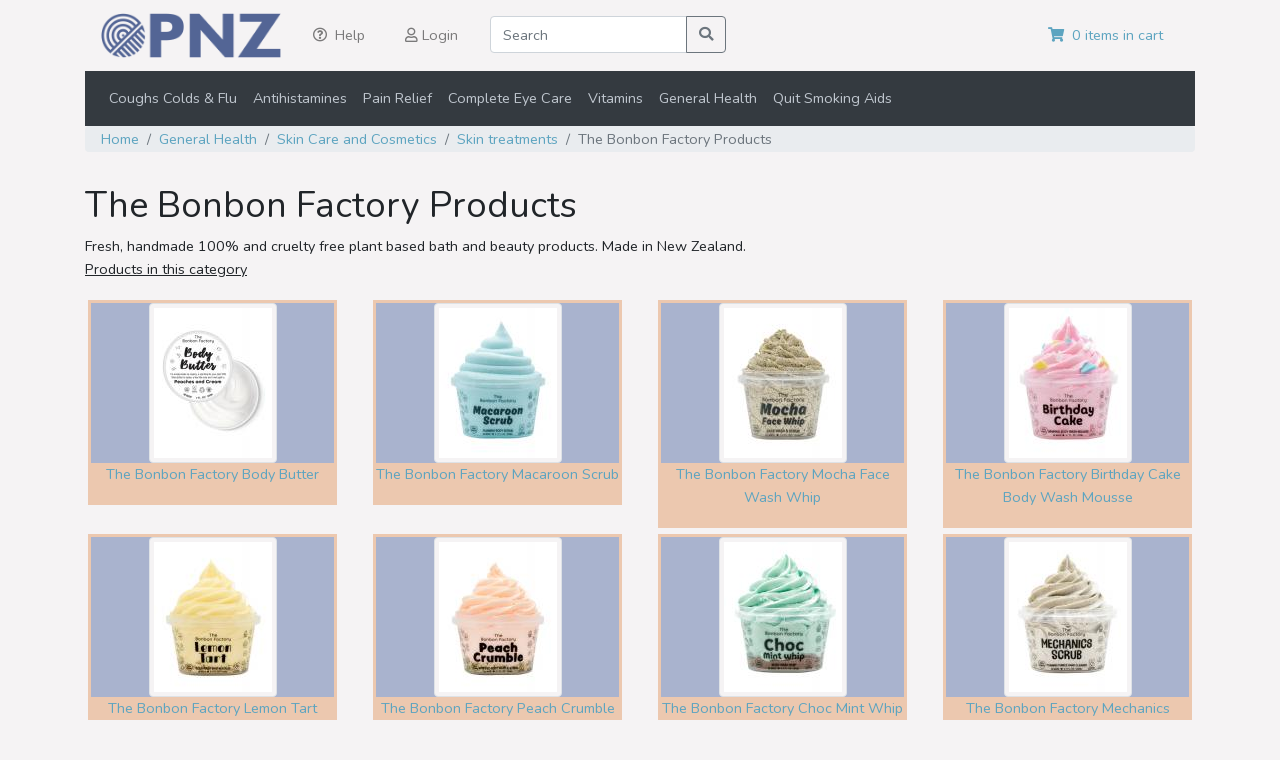

--- FILE ---
content_type: text/html; charset=UTF-8
request_url: https://onlinepharmacynz.com/category/269/the-bonbon-factory-products
body_size: 3376
content:
<!DOCTYPE html>
<html lang="en">
    <head>
        <title>The Bonbon Factory Products</title>

        <meta name="description" content="Fresh, handmade 100% and cruelty free plant based bath and beauty products. Made in New Zealand.">

        <meta name="keywords" content="bonbon factory, bon bon factory, nz made, new zealand made, vegan beauty, vegan beauty products,">

        <meta charset="utf-8">

        <meta name="csrf-token" content="butFiGjZ2EE6ksaduUcWTz2PtQXj67VUEHn6lE13">

        <meta name="viewport" content="width=device-width, initial-scale=1.0, maximum-scale=1.0, user-scalable=no">
        
        <link rel="stylesheet" media="screen" href="/css/opnz/app.css?id=adf21517bb0454a29ec8">


                <!-- Global site tag (gtag.js) - Google Analytics -->
        <script async src="https://www.googletagmanager.com/gtag/js?id=UA-96562643-2"></script>
        <script>
            window.dataLayer = window.dataLayer || [];
            function gtag(){dataLayer.push(arguments);}
            gtag('js', new Date());

            gtag('config', 'UA-96562643-2');
        </script>
                
    </head>

    <body>

        
    <!-- Navbar-->
    
<header class="container">

    <nav class="navbar navbar-light navbar-expand-lg">

        <!-- Site Logo-->
        <a class="navbar-brand mr-4" href="/"><img src="https://onlinepharmacynz.com/img/opnz/opnz.png" alt="AlbanySt" width="180"></a>

        <div class="collapse navbar-collapse" id="navbarMain">

            <ul class="navbar-nav mr-auto">

                <li class="nav-item mr-4"><a class="nav-link" href="https://onlinepharmacynz.com/g/47/help"><i class="far fa-question-circle mr-2"></i><span>Help</span></a></li>
                                
                                <li class="nav-item mr-4"><a class="nav-link" href="https://onlinepharmacynz.com/login"><i class="far fa-user mr-1"></i><span>Login</span></a></li>
                                
                <li class="nav-item">
                    <form class="form-inline my-0 my-lg-0" method="get" action="https://onlinepharmacynz.com/search">
                    <div class="input-group">
                        <input class="form-control" type="search" placeholder="Search" aria-label="Search" name="q">
                        <div class="input-group-append"><button class="btn btn-outline-secondary" type="submit"><i class="fas fa-search"></i></button></div>
                    </div>
                    </form>
                </li>
            </ul>

        <a class="nav-link" href="/cart"><i class="fas fa-shopping-cart mr-2"></i><span>0 items in cart</span></a>

        </div>
                
        <button class="navbar-toggler" type="button" data-toggle="collapse" data-target="#navbarMain" aria-controls="navbarMain" aria-expanded="false" aria-label="Toggle navigation">
            <span class="navbar-toggler-icon"></span>
        </button>

    </nav>

    <nav class="navbar navbar-expand-lg navbar-dark bg-dark">

        <div class="collapse navbar-collapse" id="navbarCategories">

        <ul class="navbar-nav mr-auto"> 
                        <a class="nav-item nav-link href=" href="https://onlinepharmacynz.com/category/159/coughs-colds-flu">Coughs Colds &amp; Flu</a>
                        <a class="nav-item nav-link href=" href="https://onlinepharmacynz.com/category/160/antihistamines">Antihistamines</a>
                        <a class="nav-item nav-link href=" href="https://onlinepharmacynz.com/category/161/pain-relief">Pain Relief</a>
                        <a class="nav-item nav-link href=" href="https://onlinepharmacynz.com/category/162/complete-eye-care">Complete Eye Care</a>
                        <a class="nav-item nav-link href=" href="https://onlinepharmacynz.com/category/163/vitamins">Vitamins</a>
                        <a class="nav-item nav-link href=" href="https://onlinepharmacynz.com/category/164/general-health">General Health</a>
                        <a class="nav-item nav-link href=" href="https://onlinepharmacynz.com/category/165/quit-smoking-aids">Quit Smoking Aids</a>
                    </ul>

        </div>
        
        <button class="navbar-toggler" type="button" data-toggle="collapse" data-target="#navbarCategories" aria-controls="navbarCategories" aria-expanded="false" aria-label="Toggle navigation">
            <span class="navbar-toggler-icon"></span>
        </button>

    </nav>

</header>
 

<!-- End Navbar-->



    

    
    <div class="container">

    


        <nav aria-label="breadcrumb" class="mx-0">
        <ol class="breadcrumb">
            <li class="breadcrumb-item"><a href='https://onlinepharmacynz.com/category/222/home'>Home </a>
            <li class="breadcrumb-item"><a href='https://onlinepharmacynz.com/category/164/general-health'>General Health </a>
            <li class="breadcrumb-item"><a href='https://onlinepharmacynz.com/category/238/skin-care-and-cosmetics'>Skin Care and Cosmetics </a>
            <li class="breadcrumb-item"><a href='https://onlinepharmacynz.com/category/199/skin-treatments'>Skin treatments </a>
            <li class="breadcrumb-item active"> The Bonbon Factory Products </ol>
    
    <div class="row">

        <div class="col-sm-12 col-med-8 col-lg-8 mt-3 pt-3">

            <h1>The Bonbon Factory Products</h1>


            <div class="">

            Fresh, handmade 100% and cruelty free plant based bath and beauty products. Made in New Zealand.

            
            </div>

        </div>

        
        <div class="col-sm-12 col-med-4 col-lg-4">

            
        </div>

    </div>


    
    <p><u>Products in this category</u></p>

    <div class='row'>

        
        <div class="col-sm-12 col-med-4 col-lg-3">

            <div class="product">
                <div class="image-placeholder">

                     
                        <img src="http://cd.onlinepharmacynz.com/qc/1264-1373-The_Bonbon_Factory_Body_Butter-150thumbnail.jpg" class="img-fluid rounded text-center img-thumbnail">
                     
                </div>

            <p class="text-center"><a href="https://onlinepharmacynz.com/product/5126/the-bonbon-factory-body-butter">The Bonbon Factory Body Butter</a></a>
            
            </div>


        </div>

        
        <div class="col-sm-12 col-med-4 col-lg-3">

            <div class="product">
                <div class="image-placeholder">

                     
                        <img src="http://cd.onlinepharmacynz.com/qc/1265-1387-The_Bonbon_Factory_Macaroon_Scrub-150thumbnail.jpg" class="img-fluid rounded text-center img-thumbnail">
                     
                </div>

            <p class="text-center"><a href="https://onlinepharmacynz.com/product/5127/the-bonbon-factory-macaroon-scrub">The Bonbon Factory Macaroon Scrub</a></a>
            
            </div>


        </div>

        
        <div class="col-sm-12 col-med-4 col-lg-3">

            <div class="product">
                <div class="image-placeholder">

                     
                        <img src="http://cd.onlinepharmacynz.com/qc/1266-1375-The_Bonbon_Factory_Mocha_Face_Wash_Whip-150thumbnail.jpg" class="img-fluid rounded text-center img-thumbnail">
                     
                </div>

            <p class="text-center"><a href="https://onlinepharmacynz.com/product/5128/the-bonbon-factory-mocha-face-wash-whip">The Bonbon Factory Mocha Face Wash Whip</a></a>
            
            </div>


        </div>

        
        <div class="col-sm-12 col-med-4 col-lg-3">

            <div class="product">
                <div class="image-placeholder">

                     
                        <img src="http://cd.onlinepharmacynz.com/qc/1267-1376-The_Bonbon_Factory_Birthday_Cake_Body_Wash_Mousse-150thumbnail.jpg" class="img-fluid rounded text-center img-thumbnail">
                     
                </div>

            <p class="text-center"><a href="https://onlinepharmacynz.com/product/5129/the-bonbon-factory-birthday-cake-body-wash-mousse">The Bonbon Factory Birthday Cake Body Wash Mousse</a></a>
            
            </div>


        </div>

        
        <div class="col-sm-12 col-med-4 col-lg-3">

            <div class="product">
                <div class="image-placeholder">

                     
                        <img src="http://cd.onlinepharmacynz.com/qc/1268-1377-The_Bonbon_Factory_Lemon_Tart_Body_Whip_Scrub-150thumbnail.jpg" class="img-fluid rounded text-center img-thumbnail">
                     
                </div>

            <p class="text-center"><a href="https://onlinepharmacynz.com/product/5130/the-bonbon-factory-lemon-tart-body-whip-scrub">The Bonbon Factory Lemon Tart Body Whip &amp; Scrub</a></a>
            
            </div>


        </div>

        
        <div class="col-sm-12 col-med-4 col-lg-3">

            <div class="product">
                <div class="image-placeholder">

                     
                        <img src="http://cd.onlinepharmacynz.com/qc/1269-1378-The_Bonbon_Factory_Peach_Crumble_Body_Whip_Scrub-150thumbnail.jpg" class="img-fluid rounded text-center img-thumbnail">
                     
                </div>

            <p class="text-center"><a href="https://onlinepharmacynz.com/product/5131/the-bonbon-factory-peach-crumble-body-whip-scrub">The Bonbon Factory Peach Crumble Body Whip &amp; Scrub</a></a>
            
            </div>


        </div>

        
        <div class="col-sm-12 col-med-4 col-lg-3">

            <div class="product">
                <div class="image-placeholder">

                     
                        <img src="http://cd.onlinepharmacynz.com/qc/1270-1379-The_Bonbon_Factory_Choc_Mint_Whip_Body_Wash-150thumbnail.jpg" class="img-fluid rounded text-center img-thumbnail">
                     
                </div>

            <p class="text-center"><a href="https://onlinepharmacynz.com/product/5132/the-bonbon-factory-choc-mint-whip-body-wash">The Bonbon Factory Choc Mint Whip Body Wash</a></a>
            
            </div>


        </div>

        
        <div class="col-sm-12 col-med-4 col-lg-3">

            <div class="product">
                <div class="image-placeholder">

                     
                        <img src="http://cd.onlinepharmacynz.com/qc/1271-1380-The_Bonbon_Factory_Mechanics_Scrub_Hand_Cleaner-150thumbnail.jpg" class="img-fluid rounded text-center img-thumbnail">
                     
                </div>

            <p class="text-center"><a href="https://onlinepharmacynz.com/product/5133/the-bonbon-factory-mechanics-scrub-hand-cleaner">The Bonbon Factory Mechanics Scrub Hand Cleaner</a></a>
            
            </div>


        </div>

        
        <div class="col-sm-12 col-med-4 col-lg-3">

            <div class="product">
                <div class="image-placeholder">

                     
                        <img src="http://cd.onlinepharmacynz.com/qc/1272-1381-The_Bonbon_Factory_Unicorn_Fluff_Body_Wash_Shave_Mousse-150thumbnail.jpg" class="img-fluid rounded text-center img-thumbnail">
                     
                </div>

            <p class="text-center"><a href="https://onlinepharmacynz.com/product/5134/the-bonbon-factory-unicorn-fluff-body-wash-shave-mousse">The Bonbon Factory Unicorn Fluff Body Wash &amp; Shave Mousse</a></a>
            
            </div>


        </div>

        
        <div class="col-sm-12 col-med-4 col-lg-3">

            <div class="product">
                <div class="image-placeholder">

                     
                        <img src="http://cd.onlinepharmacynz.com/qc/1273-1384-The_Bonbon_Factory_Lip_Balm-150thumbnail.jpg" class="img-fluid rounded text-center img-thumbnail">
                     
                </div>

            <p class="text-center"><a href="https://onlinepharmacynz.com/product/5135/the-bonbon-factory-lip-balm">The Bonbon Factory Lip Balm</a></a>
            
            </div>


        </div>

        
        <div class="col-sm-12 col-med-4 col-lg-3">

            <div class="product">
                <div class="image-placeholder">

                     
                        <img src="http://cd.onlinepharmacynz.com/qc/1274-1388-The_Bonbon_Factory_Bounce_Hair_Mask-150thumbnail.jpg" class="img-fluid rounded text-center img-thumbnail">
                     
                </div>

            <p class="text-center"><a href="https://onlinepharmacynz.com/product/5136/the-bonbon-factory-bounce-hair-mask">The Bonbon Factory Bounce Hair Mask</a></a>
            
            </div>


        </div>

        
        <div class="col-sm-12 col-med-4 col-lg-3">

            <div class="product">
                <div class="image-placeholder">

                     
                        <img src="http://cd.onlinepharmacynz.com/qc/1275-1391-The_Bonbon_Factory_Gelato_Body_Scrub-150thumbnail.jpg" class="img-fluid rounded text-center img-thumbnail">
                     
                </div>

            <p class="text-center"><a href="https://onlinepharmacynz.com/product/5137/the-bonbon-factory-gelato-body-scrub">The Bonbon Factory Gelato Body Scrub</a></a>
            
            </div>


        </div>

        
        <div class="col-sm-12 col-med-4 col-lg-3">

            <div class="product">
                <div class="image-placeholder">

                     
                        <img src="http://cd.onlinepharmacynz.com/qc/1278-1394-The_Bonbon_Factory_Tingles_Bath_Fizz-150thumbnail.jpg" class="img-fluid rounded text-center img-thumbnail">
                     
                </div>

            <p class="text-center"><a href="https://onlinepharmacynz.com/product/5140/the-bonbon-factory-tingles-bath-fizz">The Bonbon Factory Tingles Bath Fizz</a></a>
            
            </div>


        </div>

        
        <div class="col-sm-12 col-med-4 col-lg-3">

            <div class="product">
                <div class="image-placeholder">

                     
                        <img src="http://cd.onlinepharmacynz.com/qc/1289-1408-The_Bonbon_Factory_Daily_Dollop_Moisturiser-150thumbnail.jpg" class="img-fluid rounded text-center img-thumbnail">
                     
                </div>

            <p class="text-center"><a href="https://onlinepharmacynz.com/product/5149/the-bonbon-factory-daily-dollop-moisturiser">The Bonbon Factory Daily Dollop Moisturiser</a></a>
            
            </div>


        </div>

        
        <div class="col-sm-12 col-med-4 col-lg-3">

            <div class="product">
                <div class="image-placeholder">

                     
                        <img src="http://cd.onlinepharmacynz.com/qc/1290-1409-The_Bonbon_Factory_Face_Wash_Bar_Activated_Charcoal_and_Clay-150thumbnail.jpg" class="img-fluid rounded text-center img-thumbnail">
                     
                </div>

            <p class="text-center"><a href="https://onlinepharmacynz.com/product/5150/the-bonbon-factory-face-wash-bar-activated-charcoal-and-clay">The Bonbon Factory Face Wash Bar - Activated Charcoal and Clay</a></a>
            
            </div>


        </div>

        
        <div class="col-sm-12 col-med-4 col-lg-3">

            <div class="product">
                <div class="image-placeholder">

                     
                        <img src="http://cd.onlinepharmacynz.com/qc/1291-1410-The_Bonbon_Factory_Face_Wash_Bar_Almond_and_Vanilla_Clay-150thumbnail.jpg" class="img-fluid rounded text-center img-thumbnail">
                     
                </div>

            <p class="text-center"><a href="https://onlinepharmacynz.com/product/5151/the-bonbon-factory-face-wash-bar-almond-and-vanilla-clay">The Bonbon Factory Face Wash Bar - Almond and Vanilla Clay</a></a>
            
            </div>


        </div>

        
        <div class="col-sm-12 col-med-4 col-lg-3">

            <div class="product">
                <div class="image-placeholder">

                     
                        <img src="http://cd.onlinepharmacynz.com/qc/1300-1419-The_Bonbon_Factory_Creme_Brulee_Body_Whip_Scrub-150thumbnail.jpg" class="img-fluid rounded text-center img-thumbnail">
                     
                </div>

            <p class="text-center"><a href="https://onlinepharmacynz.com/product/5160/the-bonbon-factory-creme-brulee-body-whip-scrub">The Bonbon Factory Creme Brulee Body Whip &amp; Scrub</a></a>
            
            </div>


        </div>

        
        <div class="col-sm-12 col-med-4 col-lg-3">

            <div class="product">
                <div class="image-placeholder">

                     
                        <img src="http://cd.onlinepharmacynz.com/qc/1301-1420-The_Bonbon_Factory_Coffee_Scrub_for_Body_and_Face-150thumbnail.jpg" class="img-fluid rounded text-center img-thumbnail">
                     
                </div>

            <p class="text-center"><a href="https://onlinepharmacynz.com/product/5161/the-bonbon-factory-coffee-scrub-for-body-and-face">The Bonbon Factory Coffee Scrub for Body and Face</a></a>
            
            </div>


        </div>

        
        <div class="col-sm-12 col-med-4 col-lg-3">

            <div class="product">
                <div class="image-placeholder">

                     
                        <img src="http://cd.onlinepharmacynz.com/qc/1302-1421-The_Bonbon_Factory_Hush_Bunny_Pulse_Point_Whipped_Cream-150thumbnail.jpg" class="img-fluid rounded text-center img-thumbnail">
                     
                </div>

            <p class="text-center"><a href="https://onlinepharmacynz.com/product/5162/the-bonbon-factory-hush-bunny-pulse-point-whipped-cream">The Bonbon Factory Hush Bunny - Pulse Point Whipped Cream</a></a>
            
            </div>


        </div>

        
        <div class="col-sm-12 col-med-4 col-lg-3">

            <div class="product">
                <div class="image-placeholder">

                     
                        <img src="http://cd.onlinepharmacynz.com/qc/1311-1430-The_Bonbon_Factory_Milk_Cookies_Body_Wash_Whip-150thumbnail.jpg" class="img-fluid rounded text-center img-thumbnail">
                     
                </div>

            <p class="text-center"><a href="https://onlinepharmacynz.com/product/5171/the-bonbon-factory-milk-cookies-body-wash-whip">The Bonbon Factory Milk &amp; Cookies Body Wash Whip</a></a>
            
            </div>


        </div>

        
        <div class="col-sm-12 col-med-4 col-lg-3">

            <div class="product">
                <div class="image-placeholder">

                     
                        <img src="http://cd.onlinepharmacynz.com/qc/1313-1432-The_Bonbon_Factory_Shampoo_Wash_Bar-150thumbnail.jpg" class="img-fluid rounded text-center img-thumbnail">
                     
                </div>

            <p class="text-center"><a href="https://onlinepharmacynz.com/product/5173/the-bonbon-factory-shampoo-wash-bar">The Bonbon Factory Shampoo Wash Bar</a></a>
            
            </div>


        </div>

        
        <div class="col-sm-12 col-med-4 col-lg-3">

            <div class="product">
                <div class="image-placeholder">

                     
                        <img src="http://cd.onlinepharmacynz.com/qc/1314-1433-The_Bonbon_Factory_Shave_Soap_Bar-150thumbnail.jpg" class="img-fluid rounded text-center img-thumbnail">
                     
                </div>

            <p class="text-center"><a href="https://onlinepharmacynz.com/product/5174/the-bonbon-factory-shave-soap-bar">The Bonbon Factory Shave Soap Bar</a></a>
            
            </div>


        </div>

        
        <div class="col-sm-12 col-med-4 col-lg-3">

            <div class="product">
                <div class="image-placeholder">

                     
                        <img src="http://cd.onlinepharmacynz.com/qc/1316-1435-The_Bonbon_Factory_Chocolate_Soap_Slab_Mocha_Latte-150thumbnail.jpg" class="img-fluid rounded text-center img-thumbnail">
                     
                </div>

            <p class="text-center"><a href="https://onlinepharmacynz.com/product/5176/the-bonbon-factory-chocolate-soap-slab-mocha-latte">The Bonbon Factory Chocolate Soap Slab - Mocha Latte</a></a>
            
            </div>


        </div>

        
        <div class="col-sm-12 col-med-4 col-lg-3">

            <div class="product">
                <div class="image-placeholder">

                     
                        <img src="http://cd.onlinepharmacynz.com/qc/1317-1436-The_Bonbon_Factory_Chocolate_Soap_Slab_Berries_Cream-150thumbnail.jpg" class="img-fluid rounded text-center img-thumbnail">
                     
                </div>

            <p class="text-center"><a href="https://onlinepharmacynz.com/product/5177/the-bonbon-factory-chocolate-soap-slab-berries-cream">The Bonbon Factory Chocolate Soap Slab - Berries &amp; Cream</a></a>
            
            </div>


        </div>

            
    </div>

    


    </div>

    <!-- Site Footer-->
    <footer class="site-footer">

    <div class="container">

        <div class="row">

            <div class="col-lg-6 col-md-6 col-sm-12">
                <!-- Account / Shipping Info-->
                <section class="widget widget-links widget-light-skin">
                <h3 class="widget-title">Information</h3>
                <ul>
                    <li><a href="https://onlinepharmacynz.com/p/359/guarantee">Guarantee</a></li>
                    <li><a href="https://onlinepharmacynz.com/p/352/privacy-policy"> Privacy & security policy</a></li>
                    <li><a href="https://onlinepharmacynz.com/p/360/shipping">Shipping information</a></li>
                    <li><a href="https://onlinepharmacynz.com/p/363/export-restrictions">Export restrictions</a></li>
                    <li><a href="https://onlinepharmacynz.com/p/361/return-policy">Cancellations, returns, & refunds</a></li>
                </ul>
                </section>
            </div>

        </div>

        <hr class="hr-light mt-2 margin-bottom-2x">
        <!-- Copyright-->

        <p class="footer-copyright small">All prices are inclusive of GST. All transactions are charged in New Zealand dollars (NZD). Foreign currency amounts are approximates.</p>
        <p class="footer-copyright small">Dunedin City Pharmacy, 22 Princes St, Dunedin, New Zealand</p>

    </div>

    </footer>

    <!-- Javascript-->
    <script src="/js/sst/manifest.js?id=7db827d654313dce4250"  type="text/javascript"></script>
    <script src="/js/sst/vendor.js?id=22f4085d00cc2f20c9a6"  type="text/javascript"></script>
    <script src="/js/opnz/substrate.js?id=aa84c9fb55521b467f55"  type="text/javascript"></script>

    </body>

</html>


--- FILE ---
content_type: application/javascript; charset=utf-8
request_url: https://onlinepharmacynz.com/js/opnz/substrate.js?id=aa84c9fb55521b467f55
body_size: 349
content:
(window.webpackJsonp=window.webpackJsonp||[]).push([[4,3,5],{0:function(e,o,n){e.exports=n("Znnu")},Znnu:function(e,o,n){"use strict";n.r(o),function(e){n("EVdn");var o=n("J1PH"),t=n.n(o);n("SYky"),n("DjPg");e(document).ready((function(e){e("#geocomplete").length>0?new t.a("#geocomplete",(function(o){console.log(o);var n="street1="+encodeURIComponent(o.streetNumber+" "+o.streetName)+"&city="+encodeURIComponent(o.cityName)+"&state="+encodeURIComponent(o.state)+"&postal_code="+encodeURIComponent(o.zipCode)+"&country="+encodeURIComponent(o.country)+"&formatted_address="+encodeURIComponent(o.formattedAddress);e.get("/cart/storeaddress?"+n,(function(e,o){})).fail((function(e,o){302==e.status&&(location.href="/cart/")}))})):console.log("element not found on page"),e("#stac_country").select2({theme:"bootstrap4"})}))}.call(this,n("EVdn"))}},[[0,0,1]]]);